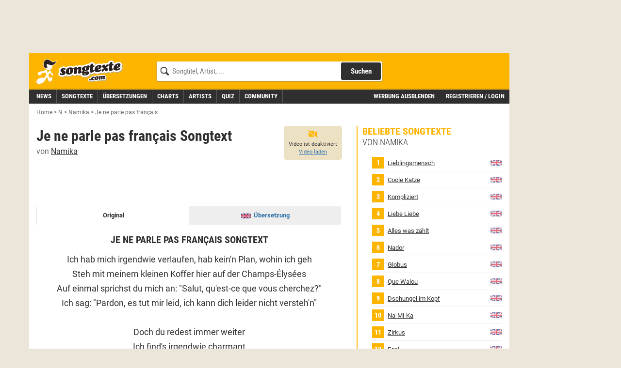

--- FILE ---
content_type: text/html;charset=utf-8
request_url: https://www.songtexte.com/songtext/namika/je-ne-parle-pas-francais-g33e8e441.html
body_size: 15589
content:
<!DOCTYPE html>
<html lang="de" xmlns="http://www.w3.org/1999/xhtml">
<head>
<meta http-equiv="Content-Type" content="text/html; charset=utf-8" />
<meta name="language" content="de"/>
<meta name="keywords" content="Namika,Je ne parle pas français,songtexte,lyrics,liedtexte,kostenlos,songtext,übersetzung,deutsch"/>
<meta name="description" content="Je ne parle pas français Songtext von Namika mit Lyrics, deutscher Übersetzung, Musik-Videos und Liedtexten kostenlos auf Songtexte.com"/>
<link rel="apple-touch-icon" sizes="180x180" href="/icons/apple-touch-icon.png"/>
<link rel="icon" type="image/png" sizes="32x32" href="/icons/favicon-32x32.png"/>
<link rel="icon" type="image/png" sizes="16x16" href="/icons/favicon-16x16.png"/>
<link rel="manifest" href="/manifest.json" crossorigin="use-credentials"/>
<link rel="mask-icon" href="/icons/safari-pinned-tab.svg" color="#5bbad5"/>
<meta name="msapplication-TileColor" content="#fdb500"/>
<meta name="theme-color" content="#ffffff"/>
<link rel="search" type="application/opensearchdescription+xml" title="Songtexte.com" href="/html/STCSearch.xml" />
<link rel="canonical" href="https://www.songtexte.com/songtext/namika/je-ne-parle-pas-francais-g33e8e441.html"/>
<title>Songtext von Namika - Je ne parle pas français Lyrics</title>
<meta name="viewport" content="width=device-width, initial-scale=1" />

<script type="text/javascript">
<!--/*--><![CDATA[/*><!--*/
window.cmp_pur_enable=true;
window.cmp_pur_mode=0;
window.cmp_pur_loggedin=false;
window.cmp_noscreen = false;window.cmp_custom_login_url='../../anmelden?redirecturl=/songtext/namika/je-ne-parle-pas-francais-g33e8e441.html';
window.cmp_custom_subscribe_url='../../subscribe?redirecturl=/songtext/namika/je-ne-parle-pas-francais-g33e8e441.html';
/*-->]]>*/
</script>
<script type="text/javascript">
<!--/*--><![CDATA[/*><!--*/
if(!("gdprAppliesGlobally" in window)){window.gdprAppliesGlobally=true}if(!("cmp_id" in window)||window.cmp_id<1){window.cmp_id=0}if(!("cmp_cdid" in window)){window.cmp_cdid="f8234636b844"}if(!("cmp_params" in window)){window.cmp_params=""}if(!("cmp_host" in window)){window.cmp_host="d.delivery.consentmanager.net"}if(!("cmp_cdn" in window)){window.cmp_cdn="cdn.consentmanager.net"}if(!("cmp_proto" in window)){window.cmp_proto="https:"}if(!("cmp_codesrc" in window)){window.cmp_codesrc="1"}window.cmp_getsupportedLangs=function(){var b=["DE","EN","FR","IT","NO","DA","FI","ES","PT","RO","BG","ET","EL","GA","HR","LV","LT","MT","NL","PL","SV","SK","SL","CS","HU","RU","SR","ZH","TR","UK","AR","BS"];if("cmp_customlanguages" in window){for(var a=0;a<window.cmp_customlanguages.length;a++){b.push(window.cmp_customlanguages[a].l.toUpperCase())}}return b};window.cmp_getRTLLangs=function(){var a=["AR"];if("cmp_customlanguages" in window){for(var b=0;b<window.cmp_customlanguages.length;b++){if("r" in window.cmp_customlanguages[b]&&window.cmp_customlanguages[b].r){a.push(window.cmp_customlanguages[b].l)}}}return a};window.cmp_getlang=function(j){if(typeof(j)!="boolean"){j=true}if(j&&typeof(cmp_getlang.usedlang)=="string"&&cmp_getlang.usedlang!==""){return cmp_getlang.usedlang}var g=window.cmp_getsupportedLangs();var c=[];var f=location.hash;var e=location.search;var a="languages" in navigator?navigator.languages:[];if(f.indexOf("cmplang=")!=-1){c.push(f.substr(f.indexOf("cmplang=")+8,2).toUpperCase())}else{if(e.indexOf("cmplang=")!=-1){c.push(e.substr(e.indexOf("cmplang=")+8,2).toUpperCase())}else{if("cmp_setlang" in window&&window.cmp_setlang!=""){c.push(window.cmp_setlang.toUpperCase())}else{if(a.length>0){for(var d=0;d<a.length;d++){c.push(a[d])}}}}}if("language" in navigator){c.push(navigator.language)}if("userLanguage" in navigator){c.push(navigator.userLanguage)}var h="";for(var d=0;d<c.length;d++){var b=c[d].toUpperCase();if(g.indexOf(b)!=-1){h=b;break}if(b.indexOf("-")!=-1){b=b.substr(0,2)}if(g.indexOf(b)!=-1){h=b;break}}if(h==""&&typeof(cmp_getlang.defaultlang)=="string"&&cmp_getlang.defaultlang!==""){return cmp_getlang.defaultlang}else{if(h==""){h="EN"}}h=h.toUpperCase();return h};(function(){var y=document;var z=y.getElementsByTagName;var j=window;var r="";var b="_en";if("cmp_getlang" in j){r=j.cmp_getlang().toLowerCase();if("cmp_customlanguages" in j){var g=j.cmp_customlanguages;for(var u=0;u<g.length;u++){if(g[u].l.toLowerCase()==r){r="en";break}}}b="_"+r}function A(e,D){e+="=";var d="";var m=e.length;var i=location;var E=i.hash;var w=i.search;var s=E.indexOf(e);var C=w.indexOf(e);if(s!=-1){d=E.substring(s+m,9999)}else{if(C!=-1){d=w.substring(C+m,9999)}else{return D}}var B=d.indexOf("&");if(B!=-1){d=d.substring(0,B)}return d}var n=("cmp_proto" in j)?j.cmp_proto:"https:";if(n!="http:"&&n!="https:"){n="https:"}var h=("cmp_ref" in j)?j.cmp_ref:location.href;if(h.length>300){h=h.substring(0,300)}var k=y.createElement("script");k.setAttribute("data-cmp-ab","1");var c=A("cmpdesign","cmp_design" in j?j.cmp_design:"");var f=A("cmpregulationkey","cmp_regulationkey" in j?j.cmp_regulationkey:"");var v=A("cmpgppkey","cmp_gppkey" in j?j.cmp_gppkey:"");var p=A("cmpatt","cmp_att" in j?j.cmp_att:"");k.src=n+"//"+j.cmp_host+"/delivery/cmp.php?"+("cmp_id" in j&&j.cmp_id>0?"id="+j.cmp_id:"")+("cmp_cdid" in j?"&cdid="+j.cmp_cdid:"")+"&h="+encodeURIComponent(h)+(c!=""?"&cmpdesign="+encodeURIComponent(c):"")+(f!=""?"&cmpregulationkey="+encodeURIComponent(f):"")+(v!=""?"&cmpgppkey="+encodeURIComponent(v):"")+(p!=""?"&cmpatt="+encodeURIComponent(p):"")+("cmp_params" in j?"&"+j.cmp_params:"")+(y.cookie.length>0?"&__cmpfcc=1":"")+"&l="+r.toLowerCase()+"&o="+(new Date()).getTime();k.type="text/javascript";k.async=true;if(y.currentScript&&y.currentScript.parentElement){y.currentScript.parentElement.appendChild(k)}else{if(y.body){y.body.appendChild(k)}else{var q=["body","div","span","script","head"];for(var u=0;u<q.length;u++){var x=z(q[u]);if(x.length>0){x[0].appendChild(k);break}}}}var o="js";var t=A("cmpdebugunminimized","cmpdebugunminimized" in j?j.cmpdebugunminimized:0)>0?"":".min";var a=A("cmpdebugcoverage","cmp_debugcoverage" in j?j.cmp_debugcoverage:"");if(a=="1"){o="instrumented";t=""}var k=y.createElement("script");k.src=n+"//"+j.cmp_cdn+"/delivery/"+o+"/cmp"+b+t+".js";k.type="text/javascript";k.setAttribute("data-cmp-ab","1");k.async=true;if(y.currentScript&&y.currentScript.parentElement){y.currentScript.parentElement.appendChild(k)}else{if(y.body){y.body.appendChild(k)}else{var x=z("body");if(x.length==0){x=z("div")}if(x.length==0){x=z("span")}if(x.length==0){x=z("ins")}if(x.length==0){x=z("script")}if(x.length==0){x=z("head")}if(x.length>0){x[0].appendChild(k)}}}})();window.cmp_addFrame=function(b){if(!window.frames[b]){if(document.body){var a=document.createElement("iframe");a.style.cssText="display:none";if("cmp_cdn" in window&&"cmp_ultrablocking" in window&&window.cmp_ultrablocking>0){a.src="//"+window.cmp_cdn+"/delivery/empty.html"}a.name=b;a.setAttribute("title","Intentionally hidden, please ignore");a.setAttribute("role","none");a.setAttribute("tabindex","-1");document.body.appendChild(a)}else{window.setTimeout(window.cmp_addFrame,10,b)}}};window.cmp_rc=function(c,b){var j=document.cookie;var g="";var e=0;var f=false;while(j!=""&&e<100){e++;while(j.substr(0,1)==" "){j=j.substr(1,j.length)}var h=j.substring(0,j.indexOf("="));if(j.indexOf(";")!=-1){var k=j.substring(j.indexOf("=")+1,j.indexOf(";"))}else{var k=j.substr(j.indexOf("=")+1,j.length)}if(c==h){g=k;f=true}var d=j.indexOf(";")+1;if(d==0){d=j.length}j=j.substring(d,j.length)}if(!f&&typeof(b)=="string"){g=b}return(g)};window.cmp_stub=function(){var a=arguments;__cmp.a=__cmp.a||[];if(!a.length){return __cmp.a}else{if(a[0]==="ping"){if(a[1]===2){a[2]({gdprApplies:gdprAppliesGlobally,cmpLoaded:false,cmpStatus:"stub",displayStatus:"hidden",apiVersion:"2.2",cmpId:31},true)}else{a[2](false,true)}}else{if(a[0]==="getUSPData"){a[2]({version:1,uspString:window.cmp_rc("__cmpccpausps","1---")},true)}else{if(a[0]==="getTCData"){__cmp.a.push([].slice.apply(a))}else{if(a[0]==="addEventListener"||a[0]==="removeEventListener"){__cmp.a.push([].slice.apply(a))}else{if(a.length==4&&a[3]===false){a[2]({},false)}else{__cmp.a.push([].slice.apply(a))}}}}}}};window.cmp_gpp_ping=function(){return{gppVersion:"1.1",cmpStatus:"stub",cmpDisplayStatus:"hidden",signalStatus:"no ready",supportedAPIs:["5:tcfcav1","7:usnat","8:usca","9:usva","10:usco","11:usut","12:usct"],cmpId:31,sectionList:[],applicableSections:[0],gppString:"",parsedSections:{}}};window.cmp_gppstub=function(){var c=arguments;__gpp.q=__gpp.q||[];if(!c.length){return __gpp.q}var h=c[0];var g=c.length>1?c[1]:null;var f=c.length>2?c[2]:null;var a=null;var j=false;if(h==="ping"){a=window.cmp_gpp_ping();j=true}else{if(h==="addEventListener"){__gpp.e=__gpp.e||[];if(!("lastId" in __gpp)){__gpp.lastId=0}__gpp.lastId++;var d=__gpp.lastId;__gpp.e.push({id:d,callback:g});a={eventName:"listenerRegistered",listenerId:d,data:true,pingData:window.cmp_gpp_ping()};j=true}else{if(h==="removeEventListener"){__gpp.e=__gpp.e||[];a=false;for(var e=0;e<__gpp.e.length;e++){if(__gpp.e[e].id==f){__gpp.e[e].splice(e,1);a=true;break}}j=true}else{__gpp.q.push([].slice.apply(c))}}}if(a!==null&&typeof(g)==="function"){g(a,j)}};window.cmp_msghandler=function(d){var a=typeof d.data==="string";try{var c=a?JSON.parse(d.data):d.data}catch(f){var c=null}if(typeof(c)==="object"&&c!==null&&"__cmpCall" in c){var b=c.__cmpCall;window.__cmp(b.command,b.parameter,function(h,g){var e={__cmpReturn:{returnValue:h,success:g,callId:b.callId}};d.source.postMessage(a?JSON.stringify(e):e,"*")})}if(typeof(c)==="object"&&c!==null&&"__uspapiCall" in c){var b=c.__uspapiCall;window.__uspapi(b.command,b.version,function(h,g){var e={__uspapiReturn:{returnValue:h,success:g,callId:b.callId}};d.source.postMessage(a?JSON.stringify(e):e,"*")})}if(typeof(c)==="object"&&c!==null&&"__tcfapiCall" in c){var b=c.__tcfapiCall;window.__tcfapi(b.command,b.version,function(h,g){var e={__tcfapiReturn:{returnValue:h,success:g,callId:b.callId}};d.source.postMessage(a?JSON.stringify(e):e,"*")},b.parameter)}if(typeof(c)==="object"&&c!==null&&"__gppCall" in c){var b=c.__gppCall;window.__gpp(b.command,function(h,g){var e={__gppReturn:{returnValue:h,success:g,callId:b.callId}};d.source.postMessage(a?JSON.stringify(e):e,"*")},"parameter" in b?b.parameter:null,"version" in b?b.version:1)}};window.cmp_setStub=function(a){if(!(a in window)||(typeof(window[a])!=="function"&&typeof(window[a])!=="object"&&(typeof(window[a])==="undefined"||window[a]!==null))){window[a]=window.cmp_stub;window[a].msgHandler=window.cmp_msghandler;window.addEventListener("message",window.cmp_msghandler,false)}};window.cmp_setGppStub=function(a){if(!(a in window)||(typeof(window[a])!=="function"&&typeof(window[a])!=="object"&&(typeof(window[a])==="undefined"||window[a]!==null))){window[a]=window.cmp_gppstub;window[a].msgHandler=window.cmp_msghandler;window.addEventListener("message",window.cmp_msghandler,false)}};window.cmp_addFrame("__cmpLocator");if(!("cmp_disableusp" in window)||!window.cmp_disableusp){window.cmp_addFrame("__uspapiLocator")}if(!("cmp_disabletcf" in window)||!window.cmp_disabletcf){window.cmp_addFrame("__tcfapiLocator")}if(!("cmp_disablegpp" in window)||!window.cmp_disablegpp){window.cmp_addFrame("__gppLocator")}window.cmp_setStub("__cmp");if(!("cmp_disabletcf" in window)||!window.cmp_disabletcf){window.cmp_setStub("__tcfapi")}if(!("cmp_disableusp" in window)||!window.cmp_disableusp){window.cmp_setStub("__uspapi")}if(!("cmp_disablegpp" in window)||!window.cmp_disablegpp){window.cmp_setGppStub("__gpp")};
/*-->]]>*/
</script>

<link rel="preload" href="https://v3.cdn.songtexte.com/fonts/Roboto-Light.ttf" as="font" crossorigin="anonymous" />
<link rel="preload" href="https://v3.cdn.songtexte.com/fonts/Roboto-Regular.ttf" as="font" crossorigin="anonymous" />
<link rel="preload" href="https://v3.cdn.songtexte.com/fonts/Roboto-Bold.ttf" as="font" crossorigin="anonymous" />
<link rel="preload" href="https://v3.cdn.songtexte.com/fonts/RobotoCondensed-Light.ttf" as="font" crossorigin="anonymous" />
<link rel="preload" href="https://v3.cdn.songtexte.com/fonts/RobotoCondensed-Regular.ttf" as="font" crossorigin="anonymous" />
<link rel="preload" href="https://v3.cdn.songtexte.com/fonts/RobotoCondensed-Bold.ttf" as="font" crossorigin="anonymous" />
<meta property="og:title" content="Namika - Je ne parle pas français Songtext" />
<meta property="og:site_name" content="Songtexte.com" />
<meta property="og:image" content="https://v3.cdn.songtexte.com/img/artist-135x90.gif" />
<meta property="og:type" content="song" />
<meta property="og:url" content="https://www.songtexte.com/songtext/namika/je-ne-parle-pas-francais-g33e8e441.html" />
<meta property="fb:app_id" content="109561382418857" />
<meta name="robots" content="INDEX,FOLLOW" />
<script type="text/javascript" src="https://v3.cdn.songtexte.com/scripts/songtexte-lib-songtexte-web-5.3.36-3-gbaadb4b-dirty.js"></script>
<script type="text/javascript" id="npadinit"><!--/*--><![CDATA[/*><!--*/
window.ADNPM = window.ADNPM || {};
ADNPM.cmd = ADNPM.cmd || [];
ADNPM.pubAdUnits = [6670665];
if (responsive.sky.matches) ADNPM.pubAdUnits.push(6670668);
if (responsive.lg.matches) ADNPM.pubAdUnits.push(6670669,6694178,6670667);
if (!responsive.lg.matches) ADNPM.pubAdUnits.push(6694414,6670672,6703523);

/*-->]]>*/</script>

<script type="text/javascript" async="true" src="https://cdn.netpoint-media.de/1257944.js"></script>
<script type="text/javascript" src="https://v3.cdn.songtexte.com/scripts/wicket-1.4.23-molindo1.js"></script>
<script type="text/javascript" ><!--/*--><![CDATA[/*><!--*/
Wicket.Event.add(window, "DOMContentLoaded", function(event) { keepElementHeight('.prmtnKeepHeight');});
/*-->]]>*/</script>

<script type="text/javascript" id="clearServiceWorkers"><!--/*--><![CDATA[/*><!--*/
if ('serviceWorker' in navigator) {
	navigator.serviceWorker.getRegistrations().then(function(registrations) {
		registrations.forEach(function(r) { r.unregister() });
	});
}
/*-->]]>*/</script>

<link rel="stylesheet" type="text/css" href="https://v3.cdn.songtexte.com/css/songtexte-print-songtexte-web-5.3.36-3-gbaadb4b-dirty.css" media="print" />
<script type="text/javascript" src="https://v3.cdn.songtexte.com/jquery/js/jquery.min-1.11.3.js"></script>
<link rel="stylesheet" type="text/css" href="https://v3.cdn.songtexte.com/css/all-songtexte-web-5.3.36-3-gbaadb4b-dirty.css" />
<script type="text/javascript" id="ConsentModal.prompt"><!--/*--><![CDATA[/*><!--*/
function promptVendorConsent(vendor) {
if (getVendorConsent(vendor)) {
return false;
}
var info = getVendorInfo(vendor);
if (!info) {
return false;
}
var modal = $('#id1');
modal.find('strong.vendor').text(info.name);
modal.data('vendor', vendor).modal('toggle');
return true;
}

/*-->]]>*/</script>

<script type="text/javascript" src="https://v3.cdn.songtexte.com/scripts/songtexte-jquery-songtexte-web-5.3.36-3-gbaadb4b-dirty.js"></script>

<script type="text/javascript" defer="defer" src="https://0a29f7937e30.edge.sdk.awswaf.com/0a29f7937e30/35d96867766b/challenge.js"></script>
<script type="text/javascript" id="PlayerWidgetPanel"><!--/*--><![CDATA[/*><!--*/
window.SongtexteWidgetPlayerConfig = { song: { publicId: 'g33e8e441' }}

/*-->]]>*/</script>

<link rel="stylesheet" href="/widget-player/static/dist/VideoWidget-bundle-83a7205a44c76a2ff408.css"/><script type="text/javascript" ><!--/*--><![CDATA[/*><!--*/
$(window).load(function(){$('#id2').click(function(event){if (typeof gtag === 'function') {
gtag('event', 'social_click', {
'page_type':'facebookShare'
});
}
});});
/*-->]]>*/</script>

<script type="text/javascript" ><!--/*--><![CDATA[/*><!--*/
$(window).load(function(){$('#id3').click(function(event){if (typeof gtag === 'function') {
gtag('event', 'social_click', {
'page_type':'whatsappWebShare'
});
}
});});
/*-->]]>*/</script>

<script type="text/javascript" ><!--/*--><![CDATA[/*><!--*/
$(window).load(function(){$('#id4').click(function(event){if (typeof gtag === 'function') {
gtag('event', 'social_click', {
'page_type':'whatsappShare'
});
}
});});
/*-->]]>*/</script>

<script type="text/javascript" src="https://www.songtexte.com/tracking.js?mxmid=g5bbd5734&url=https://tracking.musixmatch.com/t1.0/m_js/e_0/sn_0/l_36234196/su_0/rs_0/[base64]/"></script>
<script type="text/javascript" src="https://tracking.musixmatch.com/t1.0/m_js/e_0/sn_0/l_36234196/su_0/rs_0/[base64]/"></script>
<script type="text/javascript" ><!--/*--><![CDATA[/*><!--*/
Wicket.Event.add(window, "domready", function(event) { if (typeof gtag === 'function') {
gtag('event', 'mxm_track_view', {
'artist_name':'Namika','song_name':'Je ne parle pas français'
});
}
;});
/*-->]]>*/</script>

<script type="text/javascript" id="SongVoteWidgetPanel"><!--/*--><![CDATA[/*><!--*/
window.SongtexteWidgetVoteConfig = { song: { publicId: 'g33e8e441' }}

/*-->]]>*/</script>

<script type="text/javascript" ><!--/*--><![CDATA[/*><!--*/
$(document).ready(function(){loadInViewport(function() { loadReactComponent($('#id5'), $('#id6'), '/api/react-widgets/song-vote', $('#id5--ajax-indicator'), true, null); }, 'id5');});
/*-->]]>*/</script>

<link rel="prefetch" href="https://v3.cdn.songtexte.com/react/js/react.production.min-18.2.0.js" /><link rel="prefetch" href="https://v3.cdn.songtexte.com/react/js/react-dom.production.min-18.2.0.js" /><link rel="prefetch" href="/api/react-widgets/song-vote" /><script type="text/javascript" ><!--/*--><![CDATA[/*><!--*/
$(window).load(function(){$('#id7').click(function(event){if (typeof gtag === 'function') {
gtag('event', 'news_featured_click', {
'slot':'below-content1'
});
}
});});
/*-->]]>*/</script>

<script type="text/javascript" ><!--/*--><![CDATA[/*><!--*/
$(window).load(function(){$('#id8').click(function(event){if (typeof gtag === 'function') {
gtag('event', 'news_featured_click', {
'slot':'below-content1'
});
}
});});
/*-->]]>*/</script>

<script type="text/javascript" ><!--/*--><![CDATA[/*><!--*/
Wicket.Event.add(window, "domready", function(event) { applyClientDate('id9', new Date(1669963210475), 'de');;});
/*-->]]>*/</script>

<script type="text/javascript" ><!--/*--><![CDATA[/*><!--*/
$(window).load(function(){$('#ida').click(function(event){if (typeof gtag === 'function') {
gtag('event', 'news_featured_click', {
'slot':'below-content2'
});
}
});});
/*-->]]>*/</script>

<script type="text/javascript" ><!--/*--><![CDATA[/*><!--*/
$(window).load(function(){$('#idb').click(function(event){if (typeof gtag === 'function') {
gtag('event', 'news_featured_click', {
'slot':'below-content2'
});
}
});});
/*-->]]>*/</script>

<script type="text/javascript" ><!--/*--><![CDATA[/*><!--*/
Wicket.Event.add(window, "domready", function(event) { applyClientDate('idc', new Date(1769074891589), 'de');;});
/*-->]]>*/</script>

<script type="text/javascript" ><!--/*--><![CDATA[/*><!--*/
$(window).load(function(){$('#idd').click(function(event){if (typeof gtag === 'function') {
gtag('event', 'news_featured_click', {
'slot':'below-content3'
});
}
});});
/*-->]]>*/</script>

<script type="text/javascript" ><!--/*--><![CDATA[/*><!--*/
$(window).load(function(){$('#ide').click(function(event){if (typeof gtag === 'function') {
gtag('event', 'news_featured_click', {
'slot':'below-content3'
});
}
});});
/*-->]]>*/</script>

<script type="text/javascript" ><!--/*--><![CDATA[/*><!--*/
Wicket.Event.add(window, "domready", function(event) { applyClientDate('idf', new Date(1769074226539), 'de');;});
/*-->]]>*/</script>

<script type="text/javascript" ><!--/*--><![CDATA[/*><!--*/
$(window).load(function(){$('#id10').click(function(event){if (typeof gtag === 'function') {
gtag('event', 'news_featured_click', {
'slot':'below-content4'
});
}
});});
/*-->]]>*/</script>

<script type="text/javascript" ><!--/*--><![CDATA[/*><!--*/
$(window).load(function(){$('#id11').click(function(event){if (typeof gtag === 'function') {
gtag('event', 'news_featured_click', {
'slot':'below-content4'
});
}
});});
/*-->]]>*/</script>

<script type="text/javascript" ><!--/*--><![CDATA[/*><!--*/
Wicket.Event.add(window, "domready", function(event) { applyClientDate('id12', new Date(1764167263810), 'de');;});
/*-->]]>*/</script>

</head>
<body>

<script type="text/javascript" async="true" src="https://www.googletagmanager.com/gtag/js?id=G-G7DKJ5T1SW"></script>
<script type="text/javascript">
<!--/*--><![CDATA[/*><!--*/
window.dataLayer = window.dataLayer || [];
function gtag(){dataLayer.push(arguments);}
gtag('js', new Date());
gtag('set', 'user_properties', {
  'loggedin': 'false'
});
gtag('config', 'G-G7DKJ5T1SW');
/*-->]]>*/
</script>




<div id="body" class="container">
<div class="col-xs-12 col-lg-10">
<div class="row">
<div class="visible-md visible-lg hidden-print prmtnKeepHeight prmtnTop" id="npc_6670667">
<div id="npm_6670667" class="hidden-print npadContainer"></div>
<script type="text/javascript">
<!--/*--><![CDATA[/*><!--*/
if (responsive.lg.matches) ADNPM.cmd.push(function(){ADNPM.loadAd(6670667)});/*-->]]>*/
</script>
</div>
<div class="col-xs-12 hidden-print">


<div class="header row">
<div class="visible-xs col-xs-3">
<button class="mobileNavButton toggleMenu" title="Menü anzeigen">
<span>Menü</span>
</button>
</div>
<div class="col-xs-6 col-sm-5 col-md-4 col-lg-3">
<div class="logo">
<a aria-label="Songtexte.com Startseite" href="../../"><strong>Songtexte</strong></a>
</div>
</div>
<div class="col-xs-3 col-sm-7 col-md-8 col-lg-6">
<form action="/search" method="get" class="search hidden-xs">
<div>
<input name="q" value="" type="search" placeholder="Songtitel, Artist, ..."/>
<button aria-label="Songtext suchen" type="submit" value="Suche">Suchen</button>
<input type="hidden" name="c" value="all" />
<span class="hideSearch visible-xs"><span class="close">&times;</span></span>
</div>
</form>
<a class="visible-xs mobileNavButton showSearch" href="../../suche" title="Songtext Suche anzeigen" aria-label="Songtext Suche anzeigen">
<span>Suche</span>
</a>
</div>
</div>
<div class="subheader row">
<div class="col-xs-12 col-lg-7 nav">
<div class="navHeader visible-xs">
<strong>Menü</strong>
<span class="hideMenu"><span class="close">&times;</span></span>
</div>
<ul class="clearfix">
<li><a title="Musik News" href="../../news"><strong>News</strong></a></li>
<li><a title="Songtexte suchen" href="../../suche/songs"><strong>Songtexte</strong></a></li>
<li><a href="../../uebersetzungen" title="&Uuml;bersetzungen"><strong>&Uuml;bersetzungen</strong></a></li>
<li><a href="../../charts" title="Aktuelle Charts mit Songtexten"><strong>Charts</strong></a></li>
<li><a title="Artists suchen" href="../../suche/artists"><strong>Artists</strong></a></li>
<li><a href="../../quiz" title="Musik-Quiz spielen"><strong>Quiz</strong></a></li>
<li><a title="Freunde und Gruppen suchen" href="../../suche/user"><strong>Community</strong></a></li>
</ul>
</div>
<div class="col-xs-12 col-lg-5 subheaderRight" id="id13">
<a href="javascript:clearConsent();hideMobileNavigation();">Werbung ausblenden</a>
<a class="login" href="../../anmelden?redirecturl=/songtext/namika/je-ne-parle-pas-francais-g33e8e441.html" title="" rel="nofollow">Registrieren / Login</a>
</div>
</div>





</div>
<div class="printHeader visible-print col-xs-12">
<img src="https://v3.cdn.songtexte.com/img/header-print.png" width="280" height="96" alt="Songtexte.com Drucklogo"/>
</div>
</div>
</div>
<div id="main" class="col-xs-12 col-lg-10 content">
<div class="row">




<ol class="breadCrumbBar hidden-print col-xs-12" vocab="http://schema.org/" typeof="BreadcrumbList">
<li property="itemListElement" typeof="ListItem">
<a href="../../" title="Home" property="item" typeof="WebPage"><span property="name">Home</span></a><meta property="position" content="0"></meta>
</li><li class="breadCrumbDelimiter">&gt;</li><li property="itemListElement" typeof="ListItem">
<a href="../../artist/browse/n/1.html" title="N" property="item" typeof="WebPage"><span property="name">N</span></a><meta property="position" content="1"></meta>
</li><li class="breadCrumbDelimiter">&gt;</li><li property="itemListElement" typeof="ListItem">
<a href="../../artist/namika-33c7e42d.html" title="Namika" property="item" typeof="WebPage"><span property="name">Namika</span></a><meta property="position" content="2"></meta>
</li><li class="breadCrumbDelimiter">&gt;</li><li property="itemListElement" typeof="ListItem">
<span title="Je ne parle pas français"><em><span property="name">Je ne parle pas français</span></em></span><meta property="position" content="3"></meta>
</li>
</ol>




<div class="col-xs-12">
<div class="row">
<div class="center-col col-xs-12  col-lg-8">
<div class="row">
<div class="col-xs-12 box headerless">
<div>
<div class="bodyBox">
<div>
<div class="headlineAndVideoPlayer clearfix">
<div class="headline">
<h1>
<span>Je ne parle pas français Songtext</span><br />
<span class="sub">
von <a href="../../artist/namika-33c7e42d.html" title="Namika Songtexte, Übersetzungen, Lyrics">Namika</a>
</span>
</h1>
</div>
<div class="videoPlayer playerWidget hidden-print">
<div id="songtexte-widget-player-VideoWidget" style="height: 100%"><div class="PlayVideoButtonSkeleton-module-root" data-testid="PlayVideoButtonSkeleton"></div></div>
</div>
</div>
</div><div class="lyricsContainer">

<div class="hidden-print toneFusePanel">
<script type="text/javascript">
<!--/*--><![CDATA[/*><!--*/
(function() {
var opts = {
  "song": "Je ne parle pas français",
  "artist": "Namika",
  "div_id": "cf_async_" + Math.floor(Math.random() * 999999999),
  "adunit_id": 100000373
};
document.write('<div id="'+opts.div_id+'"></div>');var c=function(){cf.showAsyncAd(opts)};if(typeof window.cf !== 'undefined')c();else{cf_async=!0;var r=document.createElement("script"),s=document.getElementsByTagName("script")[0];r.async=!0;r.src="//srv.tunefindforfans.com/fruits/apricots.js";r.readyState?r.onreadystatechange=function(){if("loaded"==r.readyState||"complete"==r.readyState)r.onreadystatechange=null,c()}:r.onload=c;s.parentNode.insertBefore(r,s)};
})();
/*-->]]>*/
</script>
</div>


<ul class="lyricTabs hidden-print">
<li>
<span class="active"><em>Original</em></span>
</li>
<li>
<a class="translationFlag before translation enFlag" href="../../uebersetzung/namika/je-ne-parle-pas-francais-englisch-2bd668c2.html" title="zur englischen Übersetzung von Je ne parle pas français" aria-label="zur englischen Übersetzung von Je ne parle pas français">Übersetzung</a>

</li>
</ul>

<h2 class="hidden-print sr-only-xs">Je ne parle pas français Songtext</h2>





<div id="lyrics">Ich hab mich irgendwie verlaufen, hab kein′n Plan, wohin ich geh<br />
Steh mit meinem kleinen Koffer hier auf der Champs-Élysées<br />
Auf einmal sprichst du mich an: &quot;Salut, qu&#039;est-ce que vous cherchez?&quot;<br />
Ich sag: &quot;Pardon, es tut mir leid, ich kann dich leider nicht versteh′n&quot;<br />
<br />
Doch du redest immer weiter<br />
Ich find&#039;s irgendwie charmant<br />
Und male zwei Tassen Kaffee<br />
Mit &#039;nem Stift auf deine Hand<br />
<br />
Je ne parle pas français, aber bitte red weiter<br />
Alles, was du so erzählst, hört sich irgendwie nice an<br />
Und die Zeit bleibt einfach steh′n, ich wünschte, ich könnte dich versteh′n<br />
Je ne parle pas français, aber bitte red weiter<br />
<br />
Oh-la-la-la-la-la-la-la-la-la<br />
Oh-la-la-la-la-la-la-la-la-la<br />
<br />
Deine langen, wilden Haare, die kleine Narbe im Gesicht<br />
Selbst der Staub auf deiner Jeans hat Esprit, wenn du sprichst<br />
Die Kippe schmeckt nach Liberté, solang wir beide sie uns teil&#039;n<br />
Du erzählst in Körpersprache und ich hör zwischen deinen Zeil′n<br />
<br />
<div id="npm_6670665" class="hidden-print prmtnKeepHeight"></div>
<script type="text/javascript">
<!--/*--><![CDATA[/*><!--*/
ADNPM.cmd.push(function(){ADNPM.loadAd(6670665)});
/*-->]]>*/
</script>
<br />
Ich häng an deinen Lippen<br />
Ich will hier nicht mehr fort<br />
Und du redest und redest<br />
Doch ich versteh kein Wort<br />
<br />
Je ne parle pas français, aber bitte red weiter<br />
Alles, was du so erzählst, hört sich irgendwie nice an<br />
Und die Zeit bleibt einfach steh&#039;n, ich wünschte, ich könnte dich versteh′n<br />
Je ne parle pas français, aber bitte red weiter<br />
<br />
Oh-la-la-la-la-la-la-la-la-la<br />
Oh-la-la-la-la-la-la-la-la-la<br />
<br />
Die Sonne fällt hinter die Häuser, Schiffe zieh&#039;n an uns vorbei<br />
Und alles was wir woll′n, dass der Moment noch etwas bleibt<br />
Um uns über tausend Menschen, sie reden aufeinander ein<br />
Doch die Sprache, die wir sprechen, die versteh&#039;n nur wir zwei<br />
<br />
Je ne parle pas français, aber bitte red weiter<br />
Alles, was du so erzählst, hört sich irgendwie nice an<br />
Und die Zeit bleibt einfach steh&#039;n, ich wünschte, ich könnte dich versteh′n<br />
Je ne parle pas français, aber bitte red weiter<br />
<br />
Oh-la-la-la-la-la-la-la-la-la<br />
Oh-la-la-la-la-la-la-la-la-la<br />
Oh-la-la-la-la-la-la-la-la-la<br />
Oh-la-la-la-la-la-la-la-la-la</div>




<p id="artistCopyright" style="display:none"></p>
<p id="copyright">Writer(s): Sipho Sililo, Hannes Buescher, David Vogt, Simon Triebel, Philip Boellhoff, Simon Mueller-lerch, Hanan Hamdi
Lyrics powered by www.musixmatch.com</p>


<div class="brightLink translation hidden-print">

<a href="../../uebersetzung/namika/je-ne-parle-pas-francais-englisch-2bd668c2.html" title="zur englischen Übersetzung von Je ne parle pas français" aria-label="zur englischen Übersetzung von Je ne parle pas français" class="enFlag"><span>Zur englischen Übersetzung von Je ne parle pas français</span></a>


</div>


<div class="hidden-print toneFusePanel">
<script type="text/javascript">
<!--/*--><![CDATA[/*><!--*/
(function() {
var opts = {
  "song": "Je ne parle pas français",
  "artist": "Namika",
  "div_id": "cf_async_" + Math.floor(Math.random() * 999999999),
  "adunit_id": 100000374
};
document.write('<div id="'+opts.div_id+'"></div>');var c=function(){cf.showAsyncAd(opts)};if(typeof window.cf !== 'undefined')c();else{cf_async=!0;var r=document.createElement("script"),s=document.getElementsByTagName("script")[0];r.async=!0;r.src="//srv.tunefindforfans.com/fruits/apricots.js";r.readyState?r.onreadystatechange=function(){if("loaded"==r.readyState||"complete"==r.readyState)r.onreadystatechange=null,c()}:r.onload=c;s.parentNode.insertBefore(r,s)};
})();
/*-->]]>*/
</script>
</div>

<div id="id5" class="songVoteWidget hidden-print">
<div id="id6"></div>
</div><span style="display:none;" class="wicket-ajax-indicator" id="id5--ajax-indicator"><img src="../../resources/org.apache.wicket.ajax.AbstractDefaultAjaxBehavior/indicator.gif" alt=""/></span>

<div class="mobileShare hidden-print">
<a class="facebook shareLink" id="id2" href="../../teilen?url=https://www.songtexte.com/songtext/namika/je-ne-parle-pas-francais-g33e8e441.html&amp;w=facebook" rel="nofollow noopener" target="_blank" data-track-event="facebookShare" data-track-url="https://www.songtexte.com/songtext/namika/je-ne-parle-pas-francais-g33e8e441.html" title="Auf Facebook teilen"><span class="hidden-xs hidden-sm">Auf Facebook teilen</span
><span class="visible-sm-inline">Facebook</span
></a>
<a class="whatsapp visible-md-table-cell visible-lg-table-cell" id="id3" href="../../teilen?url=https://www.songtexte.com/songtext/namika/je-ne-parle-pas-francais-g33e8e441.html&amp;w=whatsapp_web" rel="nofollow noopener" target="_blank" data-track-event="whatsappWebShare" data-track-url="https://www.songtexte.com/songtext/namika/je-ne-parle-pas-francais-g33e8e441.html" title="An Freund senden"><span class="hidden-xs hidden-sm">An Freund senden</span
></a>
<a class="whatsapp visible-xs-table-cell visible-sm-table-cell" id="id4" href="whatsapp://send?text=https://www.songtexte.com/songtext/namika/je-ne-parle-pas-francais-g33e8e441.html" rel="nofollow noopener" target="_blank" data-track-event="whatsappShare" data-track-url="https://www.songtexte.com/songtext/namika/je-ne-parle-pas-francais-g33e8e441.html" title="An Freund senden"><span class="visible-sm-inline">Whatsapp</span
></a>
</div>


<div class="hidden-print">
<a href="../../songtext-melden?lyrics=g5bbd5734" rel="nofollow">Fehlerhaften Songtext melden</a>
</div>

<div>
<a rel="nofollow noopener" href="http://www.musixmatch.com" title="Songtext lizenziert von musiXmatch" target="_blank">
<img class="mxm-attribution" alt="Songtext lizenziert von musiXmatch" src="https://v3.cdn.songtexte.com/img/poweredbymusixmatch.png"/>
</a>
</div>
</div>
</div>
</div>
</div><div class="col-xs-12 box darkBox hidden-print">
<div>
<h2>Ähnliche Songtexte</h2>
<div class="boxBody">
<div class="bigImages">
<ul class="clearfix songLinkList">
<li>
<span class="songLink">
<a class="mainLink" href="../../songtext/juli/perfekte-welle-4bda0b9a.html" title="Juli - Perfekte Welle Songtext">

<span class="artistThumb">

<img src="https://v3.cdn.songtexte.com/img/artist-90x60.gif" width="90" height="60" alt="Juli"/>

<span class="videoAdLinkIcon" title="Dieser Artikel enthält ein Video."></span>

</span>

<span class="name">
<strong>Perfekte Welle</strong>
<small>von Juli</small>
</span>
</a>
<a class="songTransLink enFlag" href="../../uebersetzung/juli/perfekte-welle-englisch-1bd79900.html" title="zur englischen Übersetzung von Perfekte Welle" aria-label="zur englischen Übersetzung von Perfekte Welle">
<span>Juli - Perfekte Welle English translation</span>
</a>
</span>
</li><li>
<span class="songLink">
<a class="mainLink" href="../../songtext/glasperlenspiel/geiles-leben-b7c519a.html" title="Glasperlenspiel - Geiles Leben Songtext">

<span class="artistThumb">

<img src="https://v3.cdn.songtexte.com/img/artist-90x60.gif" width="90" height="60" alt="Glasperlenspiel"/>

<span class="videoAdLinkIcon" title="Dieser Artikel enthält ein Video."></span>

</span>

<span class="name">
<strong>Geiles Leben</strong>
<small>von Glasperlenspiel</small>
</span>
</a>
<a class="songTransLink enFlag" href="../../uebersetzung/glasperlenspiel/geiles-leben-englisch-23d7ac63.html" title="zur englischen Übersetzung von Geiles Leben" aria-label="zur englischen Übersetzung von Geiles Leben">
<span>Glasperlenspiel - Geiles Leben English translation</span>
</a>
</span>
</li><li>
<span class="songLink">
<a class="mainLink" href="../../songtext/max-giesinger/80-millionen-1b12b968.html" title="Max Giesinger - 80 Millionen Songtext">

<span class="artistThumb">

<img src="https://v3.cdn.songtexte.com/img/artist-90x60.gif" width="90" height="60" alt="Max Giesinger"/>

<span class="videoAdLinkIcon" title="Dieser Artikel enthält ein Video."></span>

</span>

<span class="name">
<strong>80 Millionen</strong>
<small>von Max Giesinger</small>
</span>
</a>
<a class="songTransLink enFlag" href="../../uebersetzung/max-giesinger/80-millionen-englisch-5bd7bbc0.html" title="zur englischen Übersetzung von 80 Millionen" aria-label="zur englischen Übersetzung von 80 Millionen">
<span>Max Giesinger - 80 Millionen English translation</span>
</a>
</span>
</li><li>
<span class="songLink">
<a class="mainLink" href="../../songtext/max-giesinger/wenn-sie-tanzt-1b13f16c.html" title="Max Giesinger - Wenn sie tanzt Songtext">

<span class="artistThumb">

<img src="https://v3.cdn.songtexte.com/img/artist-90x60.gif" width="90" height="60" alt="Max Giesinger"/>

<span class="videoAdLinkIcon" title="Dieser Artikel enthält ein Video."></span>

</span>

<span class="name">
<strong>Wenn sie tanzt</strong>
<small>von Max Giesinger</small>
</span>
</a>
<a class="songTransLink enFlag" href="../../uebersetzung/max-giesinger/wenn-sie-tanzt-englisch-43d7bbc7.html" title="zur englischen Übersetzung von Wenn sie tanzt" aria-label="zur englischen Übersetzung von Wenn sie tanzt">
<span>Max Giesinger - Wenn sie tanzt English translation</span>
</a>
</span>
</li>
</ul>
</div>
</div>
</div>
</div><div class="col-xs-12 box hidden-print">
<div>
<h2>Alben</h2>
<div class="boxBody">
<div>
<ul class="clearfix songLinkList">
<li>
<span class="songLink songLinkNoTrans">
<a class="mainLink" href="../../artist/namika-33c7e42d.html?album=3c0791f" title="Album: Namika - Que Walou Songtexte">

<span class="image"><img src="https://v3.cdn.songtexte.com/img/platte-50.png" loading="lazy" width="50" height="50" alt="Que Walou von Namika"/></span>

<span class="name">
<strong>Que Walou</strong>
<small>von Namika</small>
</span>
</a>
</span>
</li>
</ul>
</div>
</div>
</div>
</div><div class="col-xs-12 box hidden-print">
<div>
<h2>
<a name="pinnwand"></a>
Songtext kommentieren
</h2>
<div class="boxBody">
<div>
<div class="shoutBox">

<div>
<div>
<a href="../../anmelden?redirecturl=/songtext/namika/je-ne-parle-pas-francais-g33e8e441.html" title="" rel="nofollow">Log dich ein</a>
um einen Eintrag zu schreiben.
</div>
</div>

<div id="id14">

<div class="shoutboxEntryUser" id="id15">
<div class="entryUser">

<a class="userpreview" href="http://www.songtexte.com" title="baby_girl.23 ist kein registrierter Nutzer" rel="nofollow noopener" target="_blank">
<span class="userImage"><img src="https://v3.cdn.songtexte.com/img/user-prev.gif" loading="lazy" width="50" height="50"/></span>
<strong class="ext-link">baby_girl.23</strong>
</a>


</div>
<div class="entryDate">
<span>5. Januar 2022, 23:23</span>
</div>
<div class="entryText"><p>*kommentare</p><p>@angelina</p></div>

</div>

<div class="shoutboxEntryUser" id="id16">
<div class="entryUser">

<span class="userpreview" title="Angelina Pfrengle ist kein registrierter Nutzer"><em>
<span class="userImage"><img src="https://v3.cdn.songtexte.com/img/user-prev.gif" loading="lazy" width="50" height="50"/></span>
<strong>Angelina Pfrengle</strong>
</em></span>


</div>
<div class="entryDate">
<span>5. März 2021, 9:17</span>
</div>
<div class="entryText"><p>Bruh was für kommentar</p></div>

</div>

<div class="shoutboxEntryUser" id="id17">
<div class="entryUser">

<span class="userpreview" title="Christo ist kein registrierter Nutzer"><em>
<span class="userImage"><img src="https://v3.cdn.songtexte.com/img/user-prev.gif" loading="lazy" width="50" height="50"/></span>
<strong>Christo</strong>
</em></span>


</div>
<div class="entryDate">
<span>16. September 2018, 10:27</span>
</div>
<div class="entryText"><p>Was ein Mega-Schrott:da labert sie jemand zu,und sie findet es charmant.Völlig unrealistisch.</p></div>

</div>

<div class="shoutboxEntryUser" id="id18">
<div class="entryUser">

<span class="userpreview" title="Ichweisses ist kein registrierter Nutzer"><em>
<span class="userImage"><img src="https://v3.cdn.songtexte.com/img/user-prev.gif" loading="lazy" width="50" height="50"/></span>
<strong>Ichweisses</strong>
</em></span>


</div>
<div class="entryDate">
<span>29. Juli 2018, 17:00</span>
</div>
<div class="entryText"><p>Es muss heißen: auf den Champs Élysées</p></div>

</div>

<div class="shoutboxEntryUser" id="id19">
<div class="entryUser">

<span class="userpreview" title="Salzlakritz ist kein registrierter Nutzer"><em>
<span class="userImage"><img src="https://v3.cdn.songtexte.com/img/user-prev.gif" loading="lazy" width="50" height="50"/></span>
<strong>Salzlakritz</strong>
</em></span>


</div>
<div class="entryDate">
<span>5. Juli 2018, 8:52</span>
</div>
<div class="entryText"><p>Richtig muss geschrieben werden: Qu&#039; est-ce que vous cherchez</p></div>

</div>




<div class="showAll">
<a href="../../songtext/namika/je-ne-parle-pas-francais-g33e8e441.html?comments=true#pinnwand" title="Namika - Je ne parle pas français Songtext" rel="nofollow"><span>Mehr Kommentare anzeigen</span></a>
</div>

</div>
</div>
</div>
</div>
</div>
</div><div class="col-xs-12 box hidden-print">
<div>
<h2>News</h2>
<div class="boxBody">
<div class="newsBelowContentFeatured">
<div class="row">
<div class="col-xs-12 col-md-6 preview" onclick="location.href='../../news/winter-playlist-diese-songs-begleiten-dich-durch-den-winter'">
<div>
<a id="id7" href="../../playlist/winter-playlist-diese-songs-begleiten-dich-durch-den-winter" title="Der Winter ist da! Passend zur kältesten Zeit im Jahr, haben wir für Dich eine Playlist mit den schönsten Songs zusammengestellt - wie immer mit Songtexten und Musikvideos!">
<img src="https://media.cdn.songtexte.com/medium/news/2022-12/1669891697168/Winter_Tim%20Gouw_unsplash.jpg" loading="lazy" alt="Winter Frau Schnee Wald"/>
</a>
<span class="videoAdLinkIcon videoAdLinkNewsRadius" title="Dieser Artikel enthält ein Video."></span>
</div>
<div>
<h3>
<a href="../../playlist/winter-playlist-diese-songs-begleiten-dich-durch-den-winter" id="id8" title="Der Winter ist da! Passend zur kältesten Zeit im Jahr, haben wir für Dich eine Playlist mit den schönsten Songs zusammengestellt - wie immer mit Songtexten und Musikvideos!">
<span>Winter-Playlist: Diese Songs begleiten dich durch den Winter</span>
</a>
</h3>
<div class="published">
<span id="id9">2. Dezember 2022</span>
</div>
</div>
</div>
<div class="col-xs-12 col-md-6 preview" onclick="location.href='../../news/darum-geht-es-in-the-less-i-know-the-better-von-tame-impala'">
<div>
<a id="ida" href="../../bedeutung/darum-geht-es-in-the-less-i-know-the-better-von-tame-impala" title="&quot;The Less I Know The Better&quot; von Tame Impala ist bis heute ein absoluter Indie-Klassiker! Doch hinter dem lässigen Sound steckt eine schmerzhafte Geschichte über Eifersucht, Zurückweisung und Selbstschutz.">
<img src="https://media.cdn.songtexte.com/medium/news/2025-08/1755676905689/Gro%C3%9F%20%28Bildschirmfoto%202025-08-20%20um%2010.00.53%29.jpeg" loading="lazy" alt="Schallplatten"/>
</a>
<span class="videoAdLinkIcon videoAdLinkNewsRadius" title="Dieser Artikel enthält ein Video."></span>
</div>
<div>
<h3>
<a href="../../bedeutung/darum-geht-es-in-the-less-i-know-the-better-von-tame-impala" id="idb" title="&quot;The Less I Know The Better&quot; von Tame Impala ist bis heute ein absoluter Indie-Klassiker! Doch hinter dem lässigen Sound steckt eine schmerzhafte Geschichte über Eifersucht, Zurückweisung und Selbstschutz.">
<span>Darum geht es in &quot;The Less I Know The Better&quot; von Tame Impala</span>
</a>
</h3>
<div class="published">
<span id="idc">22. Januar 2026</span>
</div>
</div>
</div>
</div>
<div class="row">
<div class="col-xs-12 col-md-6 preview" onclick="location.href='../../news/lyrics-erklart-davon-handelt-der-hit-gone-gone-gone'">
<div>
<a id="idd" href="../../bedeutung/lyrics-erklart-davon-handelt-der-hit-gone-gone-gone" title="David Guetta, Teddy Swims &amp; Tones And I schufen mit &quot;Gone Gone Gone&quot; einen neuen Dance-Hit, doch wovon handelt der Chartstürmer eigentlich? Hier findet ihr die wahre Bedeutung des Songs, inklusive Musikvideo &amp; vielem mehr!">
<img src="https://media.cdn.songtexte.com/medium/news/2025-04/1744873678960/bunda.jpg" loading="lazy" alt="tanzen frau"/>
</a>
<span class="videoAdLinkIcon videoAdLinkNewsRadius" title="Dieser Artikel enthält ein Video."></span>
</div>
<div>
<h3>
<a href="../../bedeutung/lyrics-erklart-davon-handelt-der-hit-gone-gone-gone" id="ide" title="David Guetta, Teddy Swims &amp; Tones And I schufen mit &quot;Gone Gone Gone&quot; einen neuen Dance-Hit, doch wovon handelt der Chartstürmer eigentlich? Hier findet ihr die wahre Bedeutung des Songs, inklusive Musikvideo &amp; vielem mehr!">
<span>Lyrics erklärt: Davon handelt der Hit &quot;Gone Gone Gone&quot;</span>
</a>
</h3>
<div class="published">
<span id="idf">22. Januar 2026</span>
</div>
</div>
</div>
<div class="col-xs-12 col-md-6 preview" onclick="location.href='../../news/apres-ski-tream-and-gzuz-machen-gemeinsame-sache'">
<div>
<a id="id10" href="../../news/apres-ski-tream-and-gzuz-machen-gemeinsame-sache" title="Tream &amp; Gzuz eröffnen die Après-Ski-Saison mit ihrer neuen Schlagerrap-Single &quot;APRES SKI&quot;. Hier findet ihr alle Neuigkeiten rund um den Partytrack, inklusive Musikvideo, Songtext!">
<img src="https://media.cdn.songtexte.com/medium/news/2025-11/1764167103795/Gro%C3%9F%20%28pexels-freestockpro-376697%29.jpeg" loading="lazy" alt="Ski"/>
</a>
<span class="videoAdLinkIcon videoAdLinkNewsRadius" title="Dieser Artikel enthält ein Video."></span>
</div>
<div>
<h3>
<a href="../../news/apres-ski-tream-and-gzuz-machen-gemeinsame-sache" id="id11" title="Tream &amp; Gzuz eröffnen die Après-Ski-Saison mit ihrer neuen Schlagerrap-Single &quot;APRES SKI&quot;. Hier findet ihr alle Neuigkeiten rund um den Partytrack, inklusive Musikvideo, Songtext!">
<span>&quot;APRES SKI&quot;: Tream &amp; Gzuz machen gemeinsame Sache</span>
</a>
</h3>
<div class="published">
<span id="id12">26. November 2025</span>
</div>
</div>
</div>
</div>
</div>
</div>
</div>
</div>
</div>
</div>
<div class="right-col col-xs-12 col-lg-4">
<div class="row">
<div class="col-xs-12 box hidden-print">
<div>
<h2>
<span>Beliebte Songtexte</span><br />
<span class="sub">von Namika</span>
</h2>
<div class="boxBody">
<div>
<ol class="toplist">

<li>

<a href="../../songtext/namika/lieblingsmensch-337abc65.html" title="zum Songtext"><span>Lieblingsmensch</span></a>


<span class="translations">

<a href="../../uebersetzung/namika/lieblingsmensch-englisch-3d63d1f.html" title="zur Übersetzung von Lieblingsmensch"><img src="[data-uri]" title="Zur englischen Übersetzung von Lieblingsmensch" alt="Namika - Lieblingsmensch English translation"/></a>

</span>



</li><li>

<a href="../../songtext/namika/coole-katze-637a823b.html" title="zum Songtext"><span>Coole Katze</span></a>


<span class="translations">

<a href="../../uebersetzung/namika/coole-katze-englisch-3d63d2b.html" title="zur Übersetzung von Coole Katze"><img src="[data-uri]" title="Zur englischen Übersetzung von Coole Katze" alt="Namika - Coole Katze English translation"/></a>

</span>



</li><li>

<a href="../../songtext/namika/kompliziert-7b7a8240.html" title="zum Songtext"><span>Kompliziert</span></a>


<span class="translations">

<a href="../../uebersetzung/namika/kompliziert-englisch-13d63d35.html" title="zur Übersetzung von Kompliziert"><img src="[data-uri]" title="Zur englischen Übersetzung von Kompliziert" alt="Namika - Kompliziert English translation"/></a>

</span>



</li><li>

<a href="../../songtext/namika/liebe-liebe-g7394a6c1.html" title="zum Songtext"><span>Liebe Liebe</span></a>


<span class="translations">

<a href="../../uebersetzung/namika/liebe-liebe-englisch-bd78542.html" title="zur Übersetzung von Liebe Liebe"><img src="[data-uri]" title="Zur englischen Übersetzung von Liebe Liebe" alt="Namika - Liebe Liebe English translation"/></a>

</span>



</li><li>

<a href="../../songtext/namika/alles-was-zahlt-g6b94a6c2.html" title="zum Songtext"><span>Alles was zählt</span></a>


<span class="translations">

<a href="../../uebersetzung/namika/alles-was-zahlt-englisch-23d64053.html" title="zur Übersetzung von Alles was zählt"><img src="[data-uri]" title="Zur englischen Übersetzung von Alles was zählt" alt="Namika - Alles was zählt English translation"/></a>

</span>



</li><li>

<a href="../../songtext/namika/nador-6b7a8246.html" title="zum Songtext"><span>Nador</span></a>


<span class="translations">

<a href="../../uebersetzung/namika/nador-englisch-bd63d1e.html" title="zur Übersetzung von Nador"><img src="[data-uri]" title="Zur englischen Übersetzung von Nador" alt="Namika - Nador English translation"/></a>

</span>



</li><li>

<a href="../../songtext/namika/globus-g5377b319.html" title="zum Songtext"><span>Globus</span></a>


<span class="translations">

<a href="../../uebersetzung/namika/globus-englisch-13d785dd.html" title="zur Übersetzung von Globus"><img src="[data-uri]" title="Zur englischen Übersetzung von Globus" alt="Namika - Globus English translation"/></a>

</span>



</li><li>

<a href="../../songtext/namika/que-walou-g6b94a6ce.html" title="zum Songtext"><span>Que Walou</span></a>


<span class="translations">

<a href="../../uebersetzung/namika/que-walou-englisch-53d66be1.html" title="zur Übersetzung von Que Walou"><img src="[data-uri]" title="Zur englischen Übersetzung von Que Walou" alt="Namika - Que Walou English translation"/></a>

</span>



</li><li>

<a href="../../songtext/namika/dschungel-im-kopf-g6b94a6ba.html" title="zum Songtext"><span>Dschungel im Kopf</span></a>


<span class="translations">

<a href="../../uebersetzung/namika/dschungel-im-kopf-englisch-1bd785dc.html" title="zur Übersetzung von Dschungel im Kopf"><img src="[data-uri]" title="Zur englischen Übersetzung von Dschungel im Kopf" alt="Namika - Dschungel im Kopf English translation"/></a>

</span>



</li><li>

<a href="../../songtext/namika/na-mi-ka-437b6fd7.html" title="zum Songtext"><span>Na-Mi-Ka</span></a>


<span class="translations">

<a href="../../uebersetzung/namika/na-mi-ka-englisch-2bd64052.html" title="zur Übersetzung von Na-Mi-Ka"><img src="[data-uri]" title="Zur englischen Übersetzung von Na-Mi-Ka" alt="Namika - Na-Mi-Ka English translation"/></a>

</span>



</li><li>

<a href="../../songtext/namika/zirkus-g6394a6bb.html" title="zum Songtext"><span>Zirkus</span></a>


<span class="translations">

<a href="../../uebersetzung/namika/zirkus-englisch-3d785d3.html" title="zur Übersetzung von Zirkus"><img src="[data-uri]" title="Zur englischen Übersetzung von Zirkus" alt="Namika - Zirkus English translation"/></a>

</span>



</li><li>

<a href="../../songtext/namika/egal-6b7a8242.html" title="zum Songtext"><span>Egal</span></a>


<span class="translations">

<a href="../../uebersetzung/namika/egal-englisch-13d63d1d.html" title="zur Übersetzung von Egal"><img src="[data-uri]" title="Zur englischen Übersetzung von Egal" alt="Namika - Egal English translation"/></a>

</span>



</li><li>

<a href="../../songtext/namika/meine-schuld-737a8239.html" title="zum Songtext"><span>Meine Schuld</span></a>


<span class="translations">

<a href="../../uebersetzung/namika/meine-schuld-englisch-13d63d19.html" title="zur Übersetzung von Meine Schuld"><img src="[data-uri]" title="Zur englischen Übersetzung von Meine Schuld" alt="Namika - Meine Schuld English translation"/></a>

</span>



</li><li>

<a href="../../songtext/namika/ahmed-19602002-g7394a6c5.html" title="zum Songtext"><span>Ahmed (1960–2002)</span></a>


<span class="translations">

<a href="../../uebersetzung/namika/ahmed-19602002-englisch-bd785d2.html" title="zur Übersetzung von Ahmed (1960–2002)"><img src="[data-uri]" title="Zur englischen Übersetzung von Ahmed (1960–2002)" alt="Namika - Ahmed (1960–2002) English translation"/></a>

</span>



</li>
</ol>
</div>
</div>
</div>
</div><div class="col-xs-12 boxless hidden-print">
<div>
<div class="prmtnContentMin prmtnContentRight">
<div id="npc_6670669" class="prmtnKeepHeight">
<div id="npm_6670669" class="hidden-print npadContainer"></div>
<script type="text/javascript">
<!--/*--><![CDATA[/*><!--*/
if (responsive.lg.matches) ADNPM.cmd.push(function(){ADNPM.loadAd(6670669)});/*-->]]>*/
</script>
</div><div id="npc_6670672" class="prmtnKeepHeight">
<div id="npm_6670672" class="hidden-print npadContainer"></div>
<script type="text/javascript">
<!--/*--><![CDATA[/*><!--*/
if (!responsive.lg.matches) ADNPM.cmd.push(function(){ADNPM.loadAd(6670672)});/*-->]]>*/
</script>
</div>
</div>
</div>
</div><div class="col-xs-12 box hidden-print">
<div>
<h2>Ähnliche Artists</h2>
<div class="boxBody">
<div>
<ul class="clearfix songLinkList bigImages">
<li>
<span class="songLink songLinkNoTrans">
<a class="mainLink" href="../../artist/mark-forster-3bffe8f0.html" title="Mark Forster Songtexte, Übersetzungen, Lyrics">

<span class="artistThumb">

<img src="https://v3.cdn.songtexte.com/img/artist-90x60.gif" loading="lazy" width="90" height="60" alt="Mark Forster"/>

</span>

<span class="name">
<strong>Mark Forster</strong>

</span>
</a>
</span>
</li><li>
<span class="songLink songLinkNoTrans">
<a class="mainLink" href="../../artist/max-giesinger-33d8f465.html" title="Max Giesinger Songtexte, Übersetzungen, Lyrics">

<span class="artistThumb">

<img src="https://v3.cdn.songtexte.com/img/artist-90x60.gif" loading="lazy" width="90" height="60" alt="Max Giesinger"/>

</span>

<span class="name">
<strong>Max Giesinger</strong>

</span>
</a>
</span>
</li><li>
<span class="songLink songLinkNoTrans">
<a class="mainLink" href="../../artist/lea-3d0f5e7.html" title="Lea Songtexte, Übersetzungen, Lyrics">

<span class="artistThumb">

<img src="https://v3.cdn.songtexte.com/img/artist-90x60.gif" loading="lazy" width="90" height="60" alt="Lea"/>

</span>

<span class="name">
<strong>Lea</strong>

</span>
</a>
</span>
</li><li>
<span class="songLink songLinkNoTrans">
<a class="mainLink" href="../../artist/juli-4bd6e362.html" title="Juli Songtexte, Übersetzungen, Lyrics">

<span class="artistThumb">

<img src="https://v3.cdn.songtexte.com/img/artist-90x60.gif" loading="lazy" width="90" height="60" alt="Juli"/>

</span>

<span class="name">
<strong>Juli</strong>

</span>
</a>
</span>
</li><li>
<span class="songLink songLinkNoTrans">
<a class="mainLink" href="../../artist/lotte-33fb7085.html" title="Lotte Songtexte, Übersetzungen, Lyrics">

<span class="artistThumb">

<img src="https://v3.cdn.songtexte.com/img/artist-90x60.gif" loading="lazy" width="90" height="60" alt="Lotte"/>

</span>

<span class="name">
<strong>Lotte</strong>

</span>
</a>
</span>
</li><li>
<span class="songLink songLinkNoTrans">
<a class="mainLink" href="../../artist/glasperlenspiel-7bd38a14.html" title="Glasperlenspiel Songtexte, Übersetzungen, Lyrics">

<span class="artistThumb">

<img src="https://v3.cdn.songtexte.com/img/artist-90x60.gif" loading="lazy" width="90" height="60" alt="Glasperlenspiel"/>

</span>

<span class="name">
<strong>Glasperlenspiel</strong>

</span>
</a>
</span>
</li>
</ul>
</div>
</div>
</div>
</div><div class="col-xs-12 box hidden-print">
<div>
<h2>
<span>Quiz</span><br />
<span class="sub">Welcher Song ist nicht von Robbie Williams?</span>
</h2>
<div class="boxBody">
<div>
<ul class="staticQuestion">
<li>
<a rel="nofollow" class="numbered quizOne" href="../../quiz/pop/play">
<span>Feel</span>
</a>
</li>
<li>
<a rel="nofollow" class="numbered quizTwo" href="../../quiz/pop/play">
<span>Angels</span>
</a>
</li>
<li>
<a rel="nofollow" class="numbered quizThree" href="../../quiz/pop/play">
<span>Maschendrahtzaun</span>
</a>
</li>
<li>
<a rel="nofollow" class="numbered quizFour" href="../../quiz/pop/play">
<span>She&#039;s the One</span>
</a>
</li>
</ul>
</div>
</div>
</div>
</div><div class="col-xs-12 boxless hidden-print">
<div>
<div class="prmtnContentMin prmtnContentRight">
<div id="npc_6694178" class="prmtnKeepHeight">
<div id="npm_6694178" class="hidden-print npadContainer"></div>
<script type="text/javascript">
<!--/*--><![CDATA[/*><!--*/
if (responsive.lg.matches) ADNPM.cmd.push(function(){ADNPM.loadAd(6694178)});/*-->]]>*/
</script>
</div><div id="npc_6703523" class="prmtnKeepHeight">
<div id="npm_6703523" class="hidden-print npadContainer"></div>
<script type="text/javascript">
<!--/*--><![CDATA[/*><!--*/
if (!responsive.lg.matches) ADNPM.cmd.push(function(){ADNPM.loadAd(6703523)});/*-->]]>*/
</script>
</div>
</div>
</div>
</div><div class="col-xs-12 box hidden-print">
<div>
<h2>Fans</h2>
<div class="boxBody">
<div id="id1a" class="showFans">
<p class="fanCount">3 Personen gefällt »Je ne parle pas français«.</p>
<div class="songtexteFeedback songtexteFeedbackEmpty">

</div>
<div class="becomeFan">
<a class="love btn-primary btn" href="../../anmelden?redirecturl=/songtext/namika/je-ne-parle-pas-francais-g33e8e441.html" rel="nofollow nofollow">
<span>Gefällt mir</span>
</a>
</div>
</div>
</div>
</div>
</div>
</div>
</div>
</div>
</div>



</div>
</div>
<div class="col-lg-2 visible-lg hidden-print">
<div class="row">
<div id="npc_6670668" class="prmtnKeepHeight prmtnSky">
<div id="npm_6670668" class="hidden-print npadContainer"></div>
<script type="text/javascript">
<!--/*--><![CDATA[/*><!--*/
if (responsive.sky.matches) ADNPM.cmd.push(function(){ADNPM.loadAd(6670668)});/*-->]]>*/
</script>
</div>
</div>
</div>
<div class="col-xs-12 col-lg-10 footer hidden-print">
<div>
<div class="footerBrowser row">
<div class="col-xs-12">
<div class="box">
<strong>K&uuml;nstler</strong>

<ul class="artistbrowser clearfix">
<li>
<a href="../../artist/browse/a/1.html" title="Artists mit A"><span>A</span></a>
</li><li>
<a href="../../artist/browse/b/1.html" title="Artists mit B"><span>B</span></a>
</li><li>
<a href="../../artist/browse/c/1.html" title="Artists mit C"><span>C</span></a>
</li><li>
<a href="../../artist/browse/d/1.html" title="Artists mit D"><span>D</span></a>
</li><li>
<a href="../../artist/browse/e/1.html" title="Artists mit E"><span>E</span></a>
</li><li>
<a href="../../artist/browse/f/1.html" title="Artists mit F"><span>F</span></a>
</li><li>
<a href="../../artist/browse/g/1.html" title="Artists mit G"><span>G</span></a>
</li><li>
<a href="../../artist/browse/h/1.html" title="Artists mit H"><span>H</span></a>
</li><li>
<a href="../../artist/browse/i/1.html" title="Artists mit I"><span>I</span></a>
</li><li>
<a href="../../artist/browse/j/1.html" title="Artists mit J"><span>J</span></a>
</li><li>
<a href="../../artist/browse/k/1.html" title="Artists mit K"><span>K</span></a>
</li><li>
<a href="../../artist/browse/l/1.html" title="Artists mit L"><span>L</span></a>
</li><li>
<a href="../../artist/browse/m/1.html" title="Artists mit M"><span>M</span></a>
</li><li>
<a href="../../artist/browse/n/1.html" title="Artists mit N"><span>N</span></a>
</li><li>
<a href="../../artist/browse/o/1.html" title="Artists mit O"><span>O</span></a>
</li><li>
<a href="../../artist/browse/p/1.html" title="Artists mit P"><span>P</span></a>
</li><li>
<a href="../../artist/browse/q/1.html" title="Artists mit Q"><span>Q</span></a>
</li><li>
<a href="../../artist/browse/r/1.html" title="Artists mit R"><span>R</span></a>
</li><li>
<a href="../../artist/browse/s/1.html" title="Artists mit S"><span>S</span></a>
</li><li>
<a href="../../artist/browse/t/1.html" title="Artists mit T"><span>T</span></a>
</li><li>
<a href="../../artist/browse/u/1.html" title="Artists mit U"><span>U</span></a>
</li><li>
<a href="../../artist/browse/v/1.html" title="Artists mit V"><span>V</span></a>
</li><li>
<a href="../../artist/browse/w/1.html" title="Artists mit W"><span>W</span></a>
</li><li>
<a href="../../artist/browse/x/1.html" title="Artists mit X"><span>X</span></a>
</li><li>
<a href="../../artist/browse/y/1.html" title="Artists mit Y"><span>Y</span></a>
</li><li>
<a href="../../artist/browse/z/1.html" title="Artists mit Z"><span>Z</span></a>
</li><li>
<a href="../../artist/browse/0-9/1.html" title="Artists mit Ziffern und Sonderzeichen"><span>#</span></a>
</li>
</ul>

</div>
</div>
</div>
<div class="footerLinks row">
<div class="col-xs-12 col-md-6 col-lg-8">
<div class="row">

<div class="col-xs-12 col-lg-4">
<div class="box">
<strong>&Uuml;ber uns</strong>
<ul>
<li><a href="../../info/presse">Presse</a></li>
<li><a href="../../info/werbung">Werbung</a></li>
<li><a href="../../info/jobs">Jobs</a></li>
<li><a href="../../info/kontakt">Kontakt</a></li>
</ul>
</div>
</div>
<div class="col-xs-12 col-lg-4">
<div class="box">
<strong>Infos</strong>
<ul>
<li><a href="../../forum">Forum</a></li>
<li><a href="../../info/faq">Fragen und Antworten</a></li>
<li>
<a href="../../info/datenschutz">Datenschutz</a>
/
<a href="../../info/agb">AGB</a>
</li>
<li><a href="../../info/impressum">Impressum</a></li>
<li><a href="javascript:clearConsent();">Cookie-Einwilligung widerrufen</a></li>
</ul>
</div>
</div>

<div class="col-xs-12 col-lg-4">
<div class="box">
<strong>Links</strong>
<ul>
<li><a href="https://www.facebook.com/songtexte" rel="nofollow" title="Songtexte.com auf Facebook">Facebook</a></li>
<li><a href="http://www.molindo.at/" rel="nofollow" title="Songtexte.com ist ein Angebot der Molindo GmbH">Molindo.at</a></li>
<li><a href="https://www.setlist.fm/" rel="nofollow" title="Artist Informationen von setlist.fm">Setlist.fm</a></li>
</ul>
</div>
</div>
</div>
</div>
<div class="col-xs-12 col-md-6 col-lg-4">
<div class="box">
<strong>Hot Songs</strong>
<ul class="list1 hot-songs">
<li>
<a href="/songtext/harry-styles/aperture-j3b9c4c80.html" title="zum Songtext">Harry Styles - Aperture Songtext</a>
</li><li>
<a href="/songtext/bruno-mars/i-just-might-j1b96f5d0.html" title="zum Songtext">Bruno Mars - I Just Might Songtext</a>
</li><li>
<a href="/songtext/taylor-swift/the-fate-of-ophelia-i2b066c4a.html" title="zum Songtext">Taylor Swift - The Fate of Ophelia Songtext</a>
</li><li>
<a href="/songtext/raye/where-is-my-husband-i1317d579.html" title="zum Songtext">RAYE - WHERE IS MY HUSBAND! Songtext</a>
</li><li>
<a href="/songtext/kato-feat-jon/turn-the-lights-off-53a7a3d5.html" title="zum Songtext">Kato feat. Jon - Turn the Lights Off Songtext</a>
</li><li>
<a href="/songtext/dj-otzi/tirol-5bae937c.html" title="zum Songtext">DJ Ötzi - Tirol Songtext</a>
</li>
</ul>
</div>
</div>
</div>
</div>
</div>
</div>

<div class="modal fade" tabindex="-1" role="dialog" id="id1">
<div class="modal-dialog modal-sm">
<div class="modal-content">
<div class="modal-header">
<button type="button" class="close" data-dismiss="modal" aria-label="Close">
<span aria-hidden="true">&times;</span>
</button>
<h4 class="modal-title">Datenschutz</h4>
</div>
<div class="modal-body modal-login">
<p>
Möchtest du Inhalte von <strong class="vendor"></strong> aktivieren? Dazu brauchen wir deine Einwillung*.
</p>
<p>
<button type="button" class="btn btn-primary" data-dismiss="modal" onclick="setVendorConsent($(this).closest('.modal').data('vendor'), true);">Akzeptieren</button>
<span class="btn btn-word">oder</span>
<button type="button" class="btn btn-word btn-link" data-dismiss="modal">Ablehnen</button>
</p>
<hr />
<p class="help-block">

*Als Songtexte.com PUR User kannst du entscheiden, welche Inhalte von externen Anbietern wie Youtube,
Instagram oder Facebook auf Songtexte.com geladen werden. Alle Informationen dazu findest du in unseren
<a href="../../info/datenschutz">Datenschutzbestimmungen</a>.

</p>
</div>
</div>
</div>
</div>

<div class="modal fade" tabindex="-1" role="dialog" id="id1b">
<div class="modal-dialog modal-sm">
<div class="modal-content">
<div class="modal-header">
<button type="button" class="close" data-dismiss="modal" aria-label="Close">
<span aria-hidden="true">&times;</span>
</button>
<h4 class="modal-title">Login</h4>
</div>
<div class="modal-body modal-login">
<p>
<a href="../../anmelden?redirecturl=/songtext/namika/je-ne-parle-pas-francais-g33e8e441.html" title="" rel="nofollow">Log dich ein</a> um diese Funktion zu nutzen.
</p>
</div>
</div>
</div>
</div>




<div class="hidden-print">
</div>
<span style="display:none;" class="ajaxIndicator hidden-print" id="id1c">
<img src="https://v3.cdn.songtexte.com/img/ajax-loader.gif"/>
</span>
<script type="text/javascript" src="https://v3.cdn.songtexte.com/react/js/react.production.min-18.2.0.js"></script>
<script type="text/javascript" src="https://v3.cdn.songtexte.com/react/js/react-dom.production.min-18.2.0.js"></script>

    <script>
      function onLoad() {
        // We omit a widget reload in case it is already initialized.
        // This might be the case when e.g. a 3rd party fires the load event again.
        if(window.WidgetPlayer && window.WidgetPlayer.VideoWidget != null) return;

        var target = document.getElementById('songtexte-widget-player-VideoWidget');

        var script = document.createElement('script');
        script.addEventListener('load', function() {

          var consentManagerConfig = {
            promptVendorConsent: window.promptVendorConsent,
            onVendorConsent: window.onVendorConsent,
            getVendorConsent: window.getVendorConsent
          };

          var element = React.createElement(WidgetPlayer.VideoWidget, {
              config: {"apiUrl":"/widget-player/api"},
              queryParams: {},
              componentConfig: Object.assign({},
                consentManagerConfig,
                window.SongtexteWidgetPlayerConfig
              )
            }
          );
              
          ReactDOM.hydrateRoot(target, element);;

        });
        script.src = '/widget-player/static/dist/VideoWidget-bundle-83a7205a44c76a2ff408.js';

        target.parentNode.insertBefore(script, null);
      }

      if(document.readyState === 'complete') {
        onLoad();
      } else {
        window.addEventListener('load', onLoad);
      }
    </script>
</body>
</html>


--- FILE ---
content_type: image/svg+xml
request_url: https://v3.cdn.songtexte.com/img/whatsapp.svg
body_size: 518
content:
<?xml version="1.0" encoding="utf-8"?>
<!DOCTYPE svg PUBLIC "-//W3C//DTD SVG 1.1//EN" "http://www.w3.org/Graphics/SVG/1.1/DTD/svg11.dtd">
<svg version="1.1" id="Layer_1" xmlns="http://www.w3.org/2000/svg" x="0px" y="0px" viewBox="-699 1701 100 100" enable-background="new -699 1701 100 100" xml:space="preserve">
<path id="WhatsApp" fill="#FFFFFF" d="M-604,1750.2c0,24.2-19.8,43.8-44.2,43.8c-7.7,0-15-2-21.4-5.5l-24.5,7.8l8-23.5
	c-4-6.6-6.3-14.4-6.3-22.6c0-24.2,19.8-43.8,44.2-43.8C-623.8,1706.4-604,1726-604,1750.2z M-648.2,1713.4
	c-20.5,0-37.1,16.5-37.1,36.9c0,8.1,2.6,15.5,7.1,21.6l-4.6,13.7l14.3-4.5c5.9,3.9,12.9,6.1,20.4,6.1c20.5,0,37.1-16.5,37.1-36.9
	C-611,1729.9-627.7,1713.4-648.2,1713.4z M-625.9,1760.3c-0.3-0.4-1-0.7-2.1-1.3c-1.1-0.5-6.4-3.1-7.4-3.5c-1-0.4-1.7-0.5-2.4,0.5
	c-0.7,1.1-2.8,3.5-3.4,4.2c-0.6,0.7-1.3,0.8-2.3,0.3c-1.1-0.5-4.6-1.7-8.7-5.3c-3.2-2.8-5.4-6.4-6-7.4c-0.6-1.1-0.1-1.7,0.5-2.2
	c0.5-0.5,1.1-1.3,1.6-1.9c0.5-0.6,0.7-1.1,1.1-1.8c0.4-0.7,0.2-1.3-0.1-1.9c-0.3-0.5-2.4-5.8-3.3-8c-0.9-2.2-1.8-1.8-2.4-1.8
	c-0.6,0-1.4-0.1-2.1-0.1c-0.7,0-1.9,0.3-2.9,1.3c-1,1.1-3.8,3.7-3.8,9c0,5.3,3.9,10.4,4.4,11.1c0.5,0.7,7.5,11.9,18.5,16.2
	c11,4.3,11,2.9,13,2.7c2-0.2,6.4-2.6,7.3-5.1C-625.6,1762.9-625.6,1760.8-625.9,1760.3z"/>
</svg>
